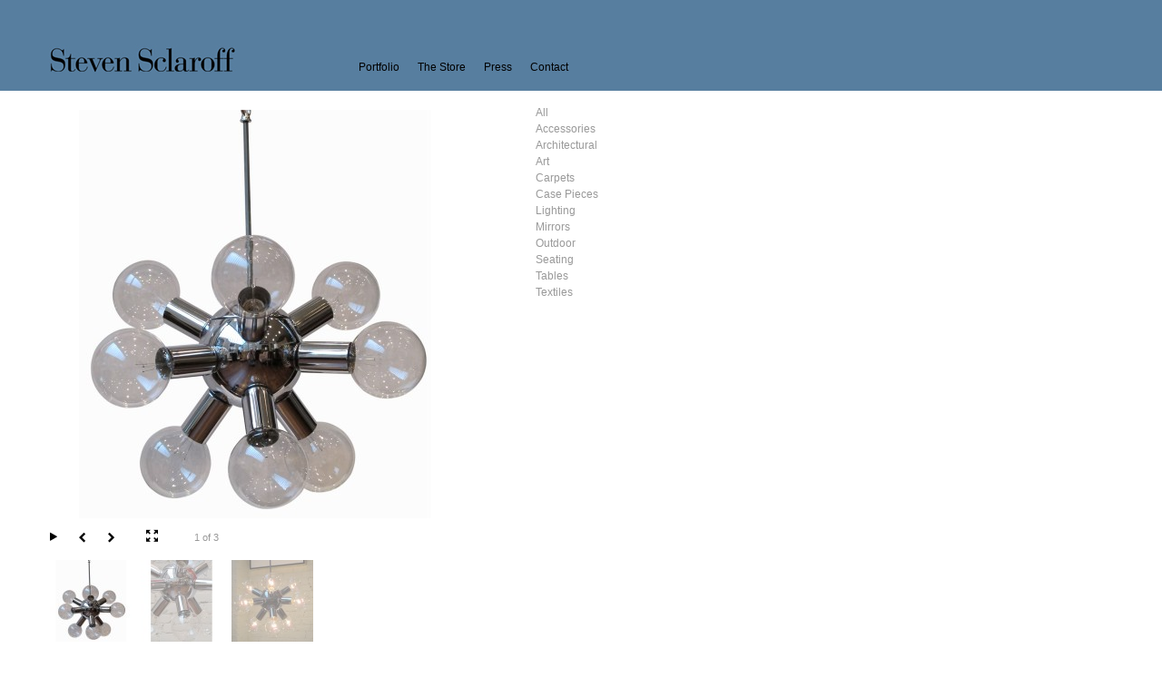

--- FILE ---
content_type: text/html; charset=UTF-8
request_url: https://stevensclaroff.com/store-inventory/chrome-sputnik-chandelier/
body_size: 4203
content:
<!DOCTYPE html PUBLIC "-//W3C//DTD XHTML 1.0 Transitional//EN" "http://www.w3.org/TR/xhtml1/DTD/xhtml1-transitional.dtd">
<html xmlns="http://www.w3.org/1999/xhtml" lang="en" xml:lang="en">
<head profile="http://gmpg.org/xfn/11">
<meta http-equiv="Content-Type" content="text/html; charset=UTF-8" />
<title>Steven Sclaroff |   Chrome Sputnik Chandelier</title><meta name="robots" content="noodp,noydir" />
<meta name='robots' content='max-image-preview:large' />
<link rel='dns-prefetch' href='//s.w.org' />
<link rel="alternate" type="application/rss+xml" title="Steven Sclaroff &raquo; Feed" href="https://stevensclaroff.com/feed/" />
<link rel="alternate" type="application/rss+xml" title="Steven Sclaroff &raquo; Comments Feed" href="https://stevensclaroff.com/comments/feed/" />
<link rel="canonical" href="https://stevensclaroff.com/store-inventory/chrome-sputnik-chandelier/" />
		<script type="text/javascript">
			window._wpemojiSettings = {"baseUrl":"https:\/\/s.w.org\/images\/core\/emoji\/13.1.0\/72x72\/","ext":".png","svgUrl":"https:\/\/s.w.org\/images\/core\/emoji\/13.1.0\/svg\/","svgExt":".svg","source":{"concatemoji":"https:\/\/stevensclaroff.com\/wp-includes\/js\/wp-emoji-release.min.js?ver=5.8.12"}};
			!function(e,a,t){var n,r,o,i=a.createElement("canvas"),p=i.getContext&&i.getContext("2d");function s(e,t){var a=String.fromCharCode;p.clearRect(0,0,i.width,i.height),p.fillText(a.apply(this,e),0,0);e=i.toDataURL();return p.clearRect(0,0,i.width,i.height),p.fillText(a.apply(this,t),0,0),e===i.toDataURL()}function c(e){var t=a.createElement("script");t.src=e,t.defer=t.type="text/javascript",a.getElementsByTagName("head")[0].appendChild(t)}for(o=Array("flag","emoji"),t.supports={everything:!0,everythingExceptFlag:!0},r=0;r<o.length;r++)t.supports[o[r]]=function(e){if(!p||!p.fillText)return!1;switch(p.textBaseline="top",p.font="600 32px Arial",e){case"flag":return s([127987,65039,8205,9895,65039],[127987,65039,8203,9895,65039])?!1:!s([55356,56826,55356,56819],[55356,56826,8203,55356,56819])&&!s([55356,57332,56128,56423,56128,56418,56128,56421,56128,56430,56128,56423,56128,56447],[55356,57332,8203,56128,56423,8203,56128,56418,8203,56128,56421,8203,56128,56430,8203,56128,56423,8203,56128,56447]);case"emoji":return!s([10084,65039,8205,55357,56613],[10084,65039,8203,55357,56613])}return!1}(o[r]),t.supports.everything=t.supports.everything&&t.supports[o[r]],"flag"!==o[r]&&(t.supports.everythingExceptFlag=t.supports.everythingExceptFlag&&t.supports[o[r]]);t.supports.everythingExceptFlag=t.supports.everythingExceptFlag&&!t.supports.flag,t.DOMReady=!1,t.readyCallback=function(){t.DOMReady=!0},t.supports.everything||(n=function(){t.readyCallback()},a.addEventListener?(a.addEventListener("DOMContentLoaded",n,!1),e.addEventListener("load",n,!1)):(e.attachEvent("onload",n),a.attachEvent("onreadystatechange",function(){"complete"===a.readyState&&t.readyCallback()})),(n=t.source||{}).concatemoji?c(n.concatemoji):n.wpemoji&&n.twemoji&&(c(n.twemoji),c(n.wpemoji)))}(window,document,window._wpemojiSettings);
		</script>
		<style type="text/css">
img.wp-smiley,
img.emoji {
	display: inline !important;
	border: none !important;
	box-shadow: none !important;
	height: 1em !important;
	width: 1em !important;
	margin: 0 .07em !important;
	vertical-align: -0.1em !important;
	background: none !important;
	padding: 0 !important;
}
</style>
	<link rel='stylesheet' id='easy-show-hide-css'  href='https://stevensclaroff.com/wp-content/plugins/easy-show-hide/css/show-hide.min.css?ver=1.1' type='text/css' media='screen' />
<link rel='stylesheet' id='portfolio-framework-css'  href='https://stevensclaroff.com/wp-content/plugins/portfolio-framework/css/portfolio-framework.css?ver=1.2.7' type='text/css' media='screen' />
<link rel='stylesheet' id='fancybox-css'  href='https://stevensclaroff.com/wp-content/plugins/portfolio-framework/js/fancybox/jquery.fancybox-1.3.4.css?ver=1.3.4a' type='text/css' media='screen' />
<link rel='stylesheet' id='portfolio_slideshow-css'  href='https://stevensclaroff.com/wp-content/plugins/portfolio-slideshow-pro/css/portfolio-slideshow.css?ver=1.8.7' type='text/css' media='screen' />
<link rel='stylesheet' id='ps-photoswipe-style-css'  href='https://stevensclaroff.com/wp-content/plugins/portfolio-slideshow-pro/css/photoswipe.min.css?ver=1.8.7' type='text/css' media='screen' />
<link rel='stylesheet' id='wp-block-library-css'  href='https://stevensclaroff.com/wp-includes/css/dist/block-library/style.min.css?ver=5.8.12' type='text/css' media='all' />
<link rel='stylesheet' id='prose_minified_stylesheet-css'  href='https://stevensclaroff.com/wp-content/uploads/prose/minified.css?ver=1580146683' type='text/css' media='all' />
<script type='text/javascript' src='https://stevensclaroff.com/wp-includes/js/jquery/jquery.min.js?ver=3.6.0' id='jquery-core-js'></script>
<script type='text/javascript' src='https://stevensclaroff.com/wp-includes/js/jquery/jquery-migrate.min.js?ver=3.3.2' id='jquery-migrate-js'></script>
<script type='text/javascript' src='https://stevensclaroff.com/wp-content/plugins/portfolio-framework/js/portfolio-framework.js?ver=1.2.7' id='portfolio-framework-js'></script>
<link rel="https://api.w.org/" href="https://stevensclaroff.com/wp-json/" /><link rel="EditURI" type="application/rsd+xml" title="RSD" href="https://stevensclaroff.com/xmlrpc.php?rsd" />
<link rel="alternate" type="application/json+oembed" href="https://stevensclaroff.com/wp-json/oembed/1.0/embed?url=https%3A%2F%2Fstevensclaroff.com%2Fstore-inventory%2Fchrome-sputnik-chandelier%2F" />
<link rel="alternate" type="text/xml+oembed" href="https://stevensclaroff.com/wp-json/oembed/1.0/embed?url=https%3A%2F%2Fstevensclaroff.com%2Fstore-inventory%2Fchrome-sputnik-chandelier%2F&#038;format=xml" />
<noscript><link rel="stylesheet" type="text/css" href="https://stevensclaroff.com/wp-content/plugins/easy-show-hide/css/show-hide-noscript.css" /></noscript><!-- Portfolio Framework-->
		<noscript><link rel="stylesheet" type="text/css" href="https://stevensclaroff.com/wp-content/plugins/portfolio-framework/css/portfolio-framework-noscript.css?ver=1.2.7" /></noscript>
<!-- Portfolio Slideshow-->
<noscript><link rel="stylesheet" type="text/css" href="https://stevensclaroff.com/wp-content/plugins/portfolio-slideshow-pro/css/portfolio-slideshow-noscript.css?ver=1.8.7" /></noscript><style type="text/css">.centered .ps-next {} .scrollable {height:75px;} .ps-prev {top:42.5px} .ps-next {top:-47.5px} .slideshow-wrapper .pscarousel img {margin-right:8px !important; margin-bottom:8px !important;}</style><script type="text/javascript">/* <![CDATA[ */var psTimeout = new Array(); psAudio = new Array(); var psAutoplay = new Array(); var psDelay = new Array(); var psFluid = new Array(); var psTrans = new Array(); var psRandom = new Array(); var psCarouselSize = new Array(); var touchWipe = new Array(); var psPagerStyle = new Array(); psCarousel = new Array(); var psSpeed = new Array(); var psLoop = new Array(); var psClickOpens = new Array(); /* ]]> */</script>
<!--//Portfolio Slideshow-->
<link rel="Shortcut Icon" href="https://stevensclaroff.com/wp-content/plugins/genesis-favicon-uploader/favicons/favicon.ico" type="image/x-icon" />
<style type="text/css">#header { background: url(https://stevensclaroff.com/wp-content/uploads/2012/11/header-blue1.jpg) no-repeat !important; }</style>
<style type="text/css" id="custom-background-css">
body.custom-background { background-color: #FFFFFF; background-image: url("https://stevensclaroff.com/wp-content/uploads/2012/11/1-blue.jpg"); background-position: left top; background-size: auto; background-repeat: repeat-x; background-attachment: scroll; }
</style>
	</head>
<body class="portfolio_slideshow-template-default single single-portfolio_slideshow postid-3199 custom-background custom-header header-image header-full-width nolayout"><div id="wrap"><div id="nav"><div class="wrap"><ul id="menu-a-main-nav" class="menu genesis-nav-menu menu-primary"><li id="menu-item-840" class="menu-item menu-item-type-post_type menu-item-object-page menu-item-840"><a href="https://stevensclaroff.com/portfolio/residential/southampton-converted-art-school/">Portfolio</a></li>
<li id="menu-item-1270" class="menu-item menu-item-type-custom menu-item-object-custom menu-item-1270"><a href="http://stevensclaroff.com/store/">The Store</a></li>
<li id="menu-item-342" class="menu-item menu-item-type-post_type menu-item-object-page menu-item-342"><a href="https://stevensclaroff.com/press/">Press</a></li>
<li id="menu-item-341" class="menu-item menu-item-type-post_type menu-item-object-page menu-item-341"><a href="https://stevensclaroff.com/contact/">Contact</a></li>
</ul></div></div><div id="header"><div class="wrap"><div id="title-area"><p id="title"><a href="https://stevensclaroff.com/">Steven Sclaroff</a></p><p id="description">Interior Design - Vintage Furniture</p></div></div></div><div id="inner"><div id="content-sidebar-wrap"><div id="content" class="hfeed"><div class="post-3199 portfolio_slideshow type-portfolio_slideshow status-publish hentry pfwk_cats-lighting entry"><div class="post-info"></div><div class="entry-content"><script type="text/javascript">/* <![CDATA[ */ psTimeout[889593]=4000;psAudio[889593]=false;psAutoplay[889593]=false;psDelay[889593]=0;psTrans[889593]='fade';psLoop[889593]=true;psCarouselSize[889593]=7;psSpeed[889593]=800;psPagerStyle[889593]='thumbs';psClickOpens[889593]='advance';/* ]]&gt; */</script><div id="slideshow-wrapper889593" class="slideshow-wrapper clearfix photoswipe toggle-open left"><a id="psprev889593" href="javascript: void(0);"></a><a id="psnext889593" href="javascript: void(0);"></a>
		<div id="portfolio-slideshow889593" class="portfolio-slideshow showloader">
		<div class="slideshow-content">
		<a href="javascript: void(0);" class="slideshow-next"><img class="psp-active" height="450" width="450" data-img="https://stevensclaroff.com/wp-content/uploads/2013/04/sput1-450x450.jpg" src="https://stevensclaroff.com/wp-content/uploads/2013/04/sput1-450x450.jpg" alt="sput1" /><noscript><img src="https://stevensclaroff.com/wp-content/uploads/2013/04/sput1-450x450.jpg" alt="sput1" /></noscript></a><a href="https://stevensclaroff.com/wp-content/uploads/2013/04/sput1.jpg" class="ps-photoswipe" style="display:none"></a></div><!-- .slideshow-content -->
		<div class="not-first slideshow-content">
		<a href="javascript: void(0);" class="slideshow-next"><img class="psp-active" height="450" width="450" data-img="https://stevensclaroff.com/wp-content/uploads/2013/04/sput2-450x450.jpg" src="https://stevensclaroff.com/wp-content/uploads/2013/04/sput2-450x450.jpg" alt="sput2" /><noscript><img src="https://stevensclaroff.com/wp-content/uploads/2013/04/sput2-450x450.jpg" alt="sput2" /></noscript></a><a href="https://stevensclaroff.com/wp-content/uploads/2013/04/sput2.jpg" class="ps-photoswipe" style="display:none"></a></div><!-- .slideshow-content -->
		<div class="not-first slideshow-content">
		<a href="javascript: void(0);" class="slideshow-next"><img class="psp-active" height="450" width="450" data-img="https://stevensclaroff.com/wp-content/uploads/2013/04/sput3-450x450.jpg" src="[data-uri]" alt="sput3" /><noscript><img src="https://stevensclaroff.com/wp-content/uploads/2013/04/sput3-450x450.jpg" alt="sput3" /></noscript></a><a href="https://stevensclaroff.com/wp-content/uploads/2013/04/sput3.jpg" class="ps-photoswipe" style="display:none"></a></div><!-- .slideshow-content -->
		</div><!--#portfolio-slideshow--><div id="slideshow-meta889593" class="slideshow-meta"><div class="meta-content"></div><!-- .meta-content --><div class="meta-content not-first "></div><!-- .meta-content --><div class="meta-content not-first "></div><!-- .meta-content --></div><div id="slideshow-nav889593" class="slideshow-nav graphical"><a class="pause psp-icon psp-icon-replace" data-icon="&#35;" style="display:none" href="javascript:void(0);">Pause</a><a class="play psp-icon psp-icon-replace" data-icon="&#34;" href="javascript:void(0);">Play</a><a class="restart psp-icon psp-icon-replace" data-icon="&#34;" style="display:none" href="javascript: void(0);">Play</a><a class="slideshow-prev psp-icon psp-icon-replace" data-icon="&#37;" href="javascript: void(0);">Prev</a><span class="sep">|</span><a class="slideshow-next psp-icon psp-icon-replace" data-icon="&#38;" href="javascript: void(0);">Next</a><a class="activate-fullscreen psp-icon psp-icon-replace" data-icon="&#39;" href="javascript:void(0);" title="Activate fullscreen slideshow">Fullscreen</a><span class="slideshow-info889593 slideshow-info"></span></div><!-- .slideshow-nav-->
				<div class="psthumbs"><div id="pager889593" style="" class="pager items clearfix"><div><span style="height:90px; width:90px;"><span></span><img style="margin-right:10px; margin-bottom:10px;" src="https://stevensclaroff.com/wp-content/uploads/2013/04/sput1-90x90.jpg" alt="sput1 thumbnail" /></span></div><div><span style="height:90px; width:90px;"><span></span><img style="margin-right:10px; margin-bottom:10px;" src="https://stevensclaroff.com/wp-content/uploads/2013/04/sput2-90x90.jpg" alt="sput2 thumbnail" /></span></div><div><span style="height:90px; width:90px;"><span></span><img style="margin-right:10px; margin-bottom:10px;" src="https://stevensclaroff.com/wp-content/uploads/2013/04/sput3-90x90.jpg" alt="sput3 thumbnail" /></span></div></div><!--.pager--></div><!--.psthumbs--></div><!--#slideshow-wrapper-->
<p><strong>Chrome Sputnik Chandelier</strong><br />
USA, 1960s<br />
Chrome-plated steel nine arm pendant light. Diameter given below is without the bulbs. Height is to the top of the chrome rod, and there is six feet of chrome chain beyond that.</p>
<p><strong>Condition</strong><br />
Excellent</p>
<p><strong>Measurements</strong><br />
Height: 24 in.<br />
Diameter: 14 in.</p>
<p><strong>Specifications</strong><br />
Number of items: 1<br />
Reference: LT564</p>
<p>Price $1,975 <strong><a href="mailto:info@stevensclaroff.com?subject=Chrome Sputnik Chandelier - LT564">Email to purchase</a></strong></p>
</div><div class="post-meta"><span class="categories">Filed Under: </span></div></div></div><div id="sidebar" class="sidebar widget-area"><div id="pfwk-nav-widget-5" class="widget pfwk-nav-widget"><div class="widget-wrap"><div class="menu-portfolio-navigation-container"><ul class="menu-portfolio-navigation menu"><li class="cat-item"><a href="https://stevensclaroff.com/store-inventory/">All</a></li>	<li class="cat-item cat-item-27"><a href="https://stevensclaroff.com/store-inventory/category/accessories" title="View all posts filed under Accessories">Accessories</a>
</li>
	<li class="cat-item cat-item-31"><a href="https://stevensclaroff.com/store-inventory/category/architectural" title="View all posts filed under Architectural">Architectural</a>
</li>
	<li class="cat-item cat-item-29"><a href="https://stevensclaroff.com/store-inventory/category/art" title="View all posts filed under Art">Art</a>
</li>
	<li class="cat-item cat-item-26"><a href="https://stevensclaroff.com/store-inventory/category/carpets" title="View all posts filed under Carpets">Carpets</a>
</li>
	<li class="cat-item cat-item-22"><a href="https://stevensclaroff.com/store-inventory/category/case-pieces" title="View all posts filed under Case Pieces">Case Pieces</a>
</li>
	<li class="cat-item cat-item-21"><a href="https://stevensclaroff.com/store-inventory/category/lighting" title="View all posts filed under Lighting">Lighting</a>
</li>
	<li class="cat-item cat-item-25"><a href="https://stevensclaroff.com/store-inventory/category/mirrors" title="View all posts filed under Mirrors">Mirrors</a>
</li>
	<li class="cat-item cat-item-30"><a href="https://stevensclaroff.com/store-inventory/category/outdoor" title="View all posts filed under Outdoor">Outdoor</a>
</li>
	<li class="cat-item cat-item-20"><a href="https://stevensclaroff.com/store-inventory/category/seating" title="View all posts filed under Seating">Seating</a>
</li>
	<li class="cat-item cat-item-23"><a href="https://stevensclaroff.com/store-inventory/category/tables" title="View all posts filed under Tables">Tables</a>
</li>
	<li class="cat-item cat-item-28"><a href="https://stevensclaroff.com/store-inventory/category/textiles" title="View all posts filed under Textiles">Textiles</a>
</li>
</ul></div></div></div>
</div><div class"before-content-1">
    </div></div><div id="sidebar-alt" class="sidebar widget-area"><div id="text-7" class="widget widget_text"><div class="widget-wrap">			<div class="textwidget"></div>
		</div></div>
</div></div></div><div id="footer" class="footer"><div class="wrap"><div class="gototop"><p><img class="alignleft size-full wp-image-2878" style="margin: 0px 0px 10px 0pt;" title="StevenSclaroff" src="http://stevensclaroff.com/wp-content/uploads/2013/01/44-white-st1.jpg" alt="" width="394" height="29" /><a href="mailto:info@stevensclaroff.com"><img class="alignnone size-full wp-image-2877" style="margin: 0px 0px 10px 0pt;" title="info@stevensclaroff" src="http://stevensclaroff.com/wp-content/uploads/2013/01/info@stevensclaroff.jpg" alt="" width="175" height="29" /></a><BR>
Site by <a href="http://briantellock.com/" target="_blank">Brian Tellock</a></p></div><div class="creds"><p></p></div></div></div><script type='text/javascript'>/* <![CDATA[ */ var portfolioSlideshowOptions = { psFancyBox:false, psHash:false, psThumbSize:'90', psFluid:false, psTouchSwipe:true, psKeyboardNav:true, psBackgroundImages:true, psInfoTxt:'of' };/* ]]> */</script><script type='text/javascript' src='https://stevensclaroff.com/wp-content/plugins/easy-show-hide/js/show-hide.min.js?ver=1.1' id='easy-show-hide-js'></script>
<script type='text/javascript' src='https://stevensclaroff.com/wp-content/plugins/portfolio-framework/js/fancybox/jquery.fancybox-1.3.4.pack.js?ver=1.3.4a' id='fancybox-js'></script>
<script type='text/javascript' src='https://stevensclaroff.com/wp-content/plugins/portfolio-slideshow-pro/js/scrollable.min.js?ver=1.2.5' id='scrollable-js'></script>
<script type='text/javascript' src='https://stevensclaroff.com/wp-content/plugins/portfolio-slideshow-pro/js/portfolio-slideshow.js?ver=1.8.7' id='portfolio-slideshow-js'></script>
<script type='text/javascript' src='https://stevensclaroff.com/wp-content/plugins/portfolio-slideshow-pro/js/code.photoswipe.jquery-3.0.4.min.js?ver=3.0.4' id='ps-photoswipe-script-js'></script>
<script type='text/javascript' src='https://stevensclaroff.com/wp-content/plugins/portfolio-slideshow-pro/js/jquery.cycle.all.min.js?ver=2.99' id='cycle-js'></script>
<script type='text/javascript' src='https://stevensclaroff.com/wp-includes/js/wp-embed.min.js?ver=5.8.12' id='wp-embed-js'></script>
</body>
</html>


--- FILE ---
content_type: text/css
request_url: https://stevensclaroff.com/wp-content/uploads/prose/minified.css?ver=1580146683
body_size: 4519
content:
/* This file is auto-generated from the style.css, the settings page and custom.css. Any direct edits here will be lost if the settings page is saved */
   body,p,select,textarea{color:#222;font-family:"Palatino Linotype","Book Antiqua",Palatino,serif;font-size:16px;line-height:1.6;margin:0;padding:0;text-decoration:none;}body{background:#f5f5f5;margin:0 auto;width:970px;}li,ol,ul{margin:0;padding:0;}ol li{list-style-type:decimal;}::-moz-selection{background-color:#333;color:#fff;}::selection{background-color:#333;color:#fff;} a,a:visited{color:#c61a1a;text-decoration:underline;}a:hover{color:#c61a1a;text-decoration:none;}a img{border:none;} #wrap{-moz-border-radius:10px;-webkit-border-radius:10px;background:#fff;border:5px solid #ededed;margin:10px auto;overflow:hidden;padding:10px;position:relative;} #header{height:150px;margin:0 auto;width:100%;}#title-area{float:left;overflow:hidden;padding:0;width:450px;}#title-area #title{line-height:1.6;margin:0;padding:30px 0 0 20px;}#title-area #title a,#title-area #title a:hover{color:#222;font-family:"Palatino Linotype","Book Antiqua",Palatino,serif;font-size:36px;font-weight:normal;text-decoration:none;}#title-area #description{color:#999;font-size:15px;font-weight:normal;margin:0;padding:0 0 0 20px;}#header .widget-area{float:right;padding:40px 0 0;width:480px;}#header .widget-area p{margin:0;padding:0 0 5px;} .header-image #title-area,.header-image #title-area #title,.header-image #title-area #title a{display:block;float:left;height:150px;overflow:hidden;padding:0;text-indent:-9999px;width:450px;}.header-image #title-area #description{display:block;overflow:hidden;} .header-full-width #title-area,.header-full-width #title-area #title,.header-full-width #title-area #title a{box-sizing:border-box;width:100%;} #nav{background:#f5f5f5;border:1px solid #ddd;box-sizing:border-box;clear:both;color:#666;font-family:"Palatino Linotype","Book Antiqua",Palatino,serif;font-size:13px;margin:0 auto;overflow:hidden;text-transform:uppercase;width:100%;}#nav .wrap{border:1px solid #fff;box-sizing:border-box;overflow:hidden;width:100%;}#nav ul{float:left;list-style:none;margin:0;padding:0;width:100%;}#nav ul ul{border:none;}#nav li{float:left;list-style:none;}#nav li a{color:#666;display:block;margin:0;padding:7px 10px 6px;position:relative;text-decoration:none;}#nav li a:active,#nav li a:hover,#nav .current_page_item a,#nav .current-cat a,#nav .current-menu-item a{background:#444;color:#fff;}#nav li a .sf-sub-indicator{display:block;height:10px;overflow:hidden;position:absolute;right:5px;text-indent:-9999px;top:14px;width:10px;}#nav li li a,#nav li li a:link,#nav li li a:visited{background:#444;border-right:1px solid #fff;border-top:1px solid #fff;color:#fff;margin:0;padding:7px 10px 6px;position:relative;text-transform:none;width:148px;}#nav li li a:active,#nav li li a:hover{background:#444;color:#fff;}#nav li li a .sf-sub-indicator{top:10px;}#nav li ul{height:auto;left:-999em;margin:0;padding:0;position:absolute;width:170px;z-index:9999;}#nav li ul a{width:140px;}#nav li ul ul{margin:-34px 0 0 169px;}#nav li:hover ul ul,#nav li:hover ul ul ul,#nav li.sfHover ul ul,#nav li.sfHover ul ul ul{left:-999em;}#nav li:hover ul,#nav li li:hover ul,#nav li li li:hover ul,#nav li.sfHover ul,#nav li li.sfHover ul,#nav li li li.sfHover ul{left:auto;}#nav li:hover,#nav li.sfHover{position:static;} #nav li.right{float:right;margin:0;padding:7px 10px 6px;}#nav li.right a{background:none;border:none;color:#666;display:inline;font-weight:normal;text-decoration:none;}#nav li.right a:hover{background:none;color:#666;text-decoration:underline;}#nav li.rss a{background:url(http://stevensclaroff.com/wp-content/themes/prose/images/rss.png) no-repeat left center;margin:0 0 0 10px;padding:3px 0 3px 16px;}#nav li.rss a:hover{background:url(http://stevensclaroff.com/wp-content/themes/prose/images/rss.png) no-repeat left center;}#nav li.date{color:#666;}#nav li.search{padding:0 5px 0;}#nav li.twitter a{background:url(http://stevensclaroff.com/wp-content/themes/prose/images/twitter-nav.png) no-repeat left center;padding:3px 0 2px 20px;}#nav li.twitter a:hover{background:url(http://stevensclaroff.com/wp-content/themes/prose/images/twitter-nav.png) no-repeat left center;} #subnav{background:#f5f5f5;border:1px solid #ddd;box-sizing:border-box;clear:both;color:#666;font-family:"Palatino Linotype","Book Antiqua",Palatino,serif;font-size:13px;margin:0 auto;overflow:hidden;text-transform:uppercase;width:100%;}#subnav .wrap{border:1px solid #fff;box-sizing:border-box;overflow:hidden;width:100%;}#subnav ul{float:left;list-style:none;margin:0;padding:0;width:100%;}#subnav ul ul{border:none;}#subnav li{float:left;list-style:none;}#subnav li a{color:#666;display:block;margin:0;padding:7px 10px 6px;position:relative;text-decoration:none;}#subnav li a:active,#subnav li a:hover,#subnav .current_page_item a,#subnav .current-cat a,#subnav .current-menu-item{background:#444;color:#fff;}#subnav li a .sf-sub-indicator{display:block;height:10px;overflow:hidden;position:absolute;right:5px;text-indent:-9999px;top:11px;width:10px;}#subnav li li a,#subnav li li a:link,#subnav li li a:visited{background:#444;border-right:1px solid #fff;border-top:1px solid #fff;color:#fff;margin:0;padding:7px 10px 6px;position:relative;text-transform:none;width:148px;}#subnav li li a:active,#subnav li li a:hover{background:#444;color:#fff;}#subnav li li a .sf-sub-indicator{top:10px;}#subnav li ul{height:auto;left:-999em;padding:0;position:absolute;width:170px;z-index:9999;}#subnav li ul a{width:140px;}#subnav li ul ul{margin:-34px 0 0 169px;}#subnav li:hover ul ul,#subnav li:hover ul ul ul,#subnav li.sfHover ul ul,#subnav li.sfHover ul ul ul{left:-999em;}#subnav li:hover ul,#subnav li li:hover ul,#subnav li li li:hover ul,#subnav li.sfHover ul,#subnav li li.sfHover ul,#subnav li li li.sfHover ul{left:auto;}#subnav li:hover,#subnav li.sfHover{position:static;} #inner{clear:both;margin:20px auto;width:900px;} .breadcrumb{border-bottom:1px dotted #aaa;font-size:14px;margin:0 0 20px;padding:0 0 3px;} .taxonomy-description{background:#f5f5f5;border:1px solid #ddd;margin:0 0 30px;padding:10px;}#content .taxonomy-description p{margin:0;padding:0;} #content-sidebar-wrap{float:left;width:730px;}.page-template-landing-php #content-sidebar-wrap{margin:0 auto;float:none;width:700px;}.content-sidebar #content-sidebar-wrap,.sidebar-content #content-sidebar-wrap{width:100%;}.sidebar-content-sidebar #content-sidebar-wrap,.sidebar-sidebar-content #content-sidebar-wrap{float:right;} #content{float:left;padding:10px 0 20px;width:420px;}.sidebar-content #content,.sidebar-sidebar-content #content{float:right;}.content-sidebar #content,.sidebar-content #content{width:590px;}.full-width-content #content{border:none;width:900px;}.page-template-landing-php #content{margin:0 auto;width:680px;}.post{margin:0 0 40px;overflow:hidden;}.page{border:none;}.single .post{border-bottom:none;margin:0;}.page-template-landing-php .page{padding:10px 10px 0;}.entry-content{overflow:hidden;}.entry-content p{margin:0 0 25px;}blockquote{background:#f5f5f5;border:1px solid #ddd;margin:0 15px 25px;overflow:hidden;padding:25px 25px 0;}p.notice{background:#f5f8fa;border:1px solid #d7e8f0;margin:0 15px 25px;padding:25px;}.clear{clear:both;}.clear-line{border-bottom:1px dotted #aaa;clear:both;margin:0 0 25px;} .five-sixths,.four-fifths,.four-sixths,.one-fifth,.one-fourth,.one-half,.one-sixth,.one-third,.three-fifths,.three-fourths,.three-sixths,.two-fifths,.two-fourths,.two-sixths,.two-thirds{float:left;margin:0 0 20px;padding-left:3%;}.one-half,.three-sixths,.two-fourths{width:48%;}.one-third,.two-sixths{width:31%;}.four-sixths,.two-thirds{width:65%;}.one-fourth{width:22.5%;}.three-fourths{width:73.5%;}.one-fifth{width:17.4%;}.two-fifths{width:37.8%;}.three-fifths{width:58.2%;}.four-fifths{width:78.6%;}.one-sixth{width:14%;}.five-sixths{width:82%;}.first{clear:both;padding-left:0;} h1,h2,h3,h4,h5,h6{color:#222;font-family:Arial,Helvetica,sans-serif;font-weight:normal;line-height:1.25;margin:0 0 10px;padding:0;}h1{font-size:30px;margin:0 0 10px;}h2{font-size:30px;margin:0 0 10px;}h2 a,h2 a:visited{color:#222;text-decoration:none;}h2 a:hover{color:#c61a1a;text-decoration:none;}h3{font-size:24px;}h4{font-size:20px;}.widget-area h4{border-bottom:1px dotted #aaa;color:#222;font-family:Arial,Helvetica,sans-serif;font-size:16px;font-weight:bold;margin:0 0 10px;padding:0 0 3px;}h5{font-size:18px;}h6,.widget-area h2,.widget-area h2 a{font-size:16px;} .entry-content ol,.entry-content ul{margin:0;padding:0 0 25px;}.archive-page ul li,.entry-content ul li{list-style-type:square;margin:0 0 0 30px;padding:0;}.entry-content ol li{margin:0 0 0 35px;}.archive-page ul ul,.entry-content ol ol,.entry-content ul ul{padding:0;} .post-info{background:#f5f5f5;color:#666;font-size:14px;margin:0 0 20px;padding:5px 10px;} .post-meta{background:#f5f5f5;clear:both;color:#666;font-size:14px;margin:0 0 10px;padding:5px 10px;} .author-box{background:#f5f5f5;margin:0 0 40px;overflow:hidden;padding:10px;}.author-box p{font-size:14px;}.author-box img{background:#fff;border:1px solid #ddd;float:left;margin:0 10px 0 0;padding:4px;} .after-post{background:#f5f5f5;clear:both;margin:0 0 10px;overflow:hidden;padding:10px;} #content .sticky{background:#f5f5f5;border:1px solid #ddd;margin:0 0 40px;padding:10px;} .archive-page{float:left;padding:20px 0 0;width:45%;} .categories{background:url(http://stevensclaroff.com/wp-content/themes/prose/images/icon-categories.png) no-repeat center left;padding:0 0 0 20px;}.post-comments{background:url(http://stevensclaroff.com/wp-content/themes/prose/images/icon-comments.png) no-repeat center left;margin:0 0 0 5px;padding:0 0 0 18px;}.tags{background:url(http://stevensclaroff.com/wp-content/themes/prose/images/icon-tags.png) no-repeat center left;margin:0 0 0 5px;padding:0 0 0 18px;}.time{background:url(http://stevensclaroff.com/wp-content/themes/prose/images/icon-time.png) no-repeat center left;padding:0 0 0 18px;} img{height:auto;max-width:100%;}.avatar,.featuredpage img,.featuredpost img,.post-image{background-color:#f5f5f5;border:1px solid #ddd;padding:4px;}.author-box .avatar{background-color:#fff;float:left;margin:0 10px 0 0;}.post-image{margin:0 10px 10px 0;}.comment-list li .avatar{background-color:#fff;float:right;margin:5px 0 0 10px;}img.centered,.aligncenter{display:block;margin:0 auto 10px;}img.alignnone{display:inline;margin:0 0 10px;}img.alignleft{display:inline;margin:0 15px 10px 0;}img.alignright{display:inline;margin:0 0 10px 15px;}.alignleft{float:left;margin:0 15px 10px 0;}.alignright{float:right;margin:0 0 10px 15px;}.wp-caption{background:#f5f5f5;padding:10px;text-align:center;}p.wp-caption-text{font-size:14px;margin:5px 0;}.wp-smiley,.wp-wink{border:none;float:none;}.gallery-caption{} .navigation{font-size:14px;overflow:hidden;padding:20px 0 40px;width:100%;}#comments .navigation{padding:0;}.navigation li{display:inline;}.navigation li a,.navigation li.disabled,.navigation li a:hover,.navigation li.active a{background:#f5f5f5;color:#222;padding:5px 8px;text-decoration:none;}.navigation li a:hover,.navigation li.active a{background:#555;color:#fff;} .sidebar{display:inline;float:right;font-size:14px;padding:10px 0 0;width:280px;}#sidebar-alt{float:left;width:140px;}.sidebar-content #sidebar,.sidebar-sidebar-content #sidebar{float:left;}.content-sidebar-sidebar #sidebar-alt{float:right;}.sidebar p{font-size:inherit;margin:0 0 20px;}.sidebar .widget{margin:0 0 40px;padding:0;}.sidebar a img{margin:0;}.sidebar .social-profiles a img{margin:5px 6px 0;}.widget-area ol,.widget-area ul{list-style-type:none;margin:0;padding:0;}.widget-area ul li{background:url(http://stevensclaroff.com/wp-content/themes/prose/images/sidebar-list.png) no-repeat top left;border-bottom:1px dotted #ddd;margin:0 0 5px;padding:0 0 5px 16px;word-wrap:break-word;}#footer-widgets .widget-area ul li{background:url(http://stevensclaroff.com/wp-content/themes/prose/images/footer-list.png) no-repeat top left;} #cat{background:#f5f5f5;border:1px solid #ddd;color:#333;display:inline;font-family:"Palatino Linotype","Book Antiqua",Palatino,serif;font-size:14px;margin:10px 0 0;padding:3px;width:100%;} #sidebar .featuredpage,#sidebar .featuredpost,#sidebar-alt .featuredpage,#sidebar-alt .featuredpost{clear:both;margin:0 0 15px;padding:0;}#sidebar .featuredpage .page,#sidebar .featuredpost .post,#sidebar-alt .featuredpage .page,#sidebar-alt .featuredpost .post{margin:0;padding:10px 10px 5px;} #sidebar .user-profile,#sidebar-alt .user-profile{overflow:hidden;}#sidebar .user-profile .avatar,#sidebar-alt .user-profile .avatar{background:#f5f5f5;border:1px solid #ddd;float:left;margin:0;padding:4px;}#sidebar .user-profile .posts_link,#sidebar-alt .user-profile .posts_link{margin:0;padding:0 0 0 10px;} input[type="button"],input[type="submit"]{background:#444;border:none;color:#fff;cursor:pointer;font-family:"Palatino Linotype","Book Antiqua",Palatino,serif;font-size:14px;font-weight:normal;margin:0;padding:7px 7px 6px;text-decoration:none;text-transform:uppercase;}input:hover[type="button"],input:hover[type="submit"]{background:#222;border:none;} .searchform{margin:0;}#header .searchform{float:right;padding:40px 0 0;}.s{background:#fff;border:1px solid #ddd;color:#666;font-size:14px;margin:5px -7px 0 0;padding:5px 7px;width:190px;}#footer-widgets .s,#nav .s{background:#fff !important;} .enews #subbox{background:#f5f5f5;border:1px solid #ddd;color:#666;font-family:"Palatino Linotype","Book Antiqua",Palatino,serif;font-size:14px;margin:5px -7px 0 0;padding:5px 7px;width:190px;}.after-post .enews #subbox{background:#fff;}#sidebar .enews p{margin:0 0 10px;} .latest-tweets{margin:10px 0 0;padding:0;} #wp-calendar{width:100%;}#wp-calendar caption{font-size:12px;font-style:italic;padding:2px 5px 0 0;text-align:right;}#wp-calendar thead{background-color:#f5f5f5;font-weight:bold;margin:10px 0 0;}#wp-calendar td{background-color:#f5f5f5;padding:2px;text-align:center;} #footer-widgets{background:#f5f5f5;border:1px solid #ddd;box-sizing:border-box;clear:both;color:#222;font-size:14px;margin:0 auto;overflow:hidden;padding:0;width:100%;}#footer-widgets .wrap{border:1px solid #fff;overflow:hidden;padding:20px 19px 0;}#footer-widgets .widget{background:none;border:none;margin:0 0 20px;}#footer-widgets h4{border-bottom:1px dotted #aaa;color:#333;font-family:Arial,Helvetica,sans-serif;font-size:16px;font-weight:bold;margin:0 0 5px;padding:0 0 3px;}#footer-widgets p{font-size:inherit;margin:0 0 20px;}#footer-widgets a,#footer-widgets a:visited{color:#222;text-decoration:none;}#footer-widgets a:hover{color:#222;text-decoration:underline;}.footer-widgets-1{float:left;margin:0 20px 0 0;width:285px;}.footer-widgets-2{float:left;margin:0;width:290px;}.footer-widgets-3{float:right;margin:0;width:285px;} #footer{clear:both;font-size:14px;margin:0 auto;overflow:hidden;padding:10px 0 20px;width:100%;}#footer p{color:inherit;font-size:inherit;}#footer a,#footer a:visited{color:#222;text-decoration:none;}#footer a:hover{color:#222;text-decoration:underline;}#footer .gototop{float:left;padding:0 0 0 10px;width:200px;}#footer .creds{float:right;padding:0 10px 0 0;text-align:right;width:735px;} #comments,#respond{margin:0 0 15px;overflow:hidden;}#author,#comment,#email,#url{font-size:14px;margin:10px 5px 0 0;padding:5px;width:250px;}#comment{font-size:14px;height:150px;margin:10px 0;width:98%;}.ping-list{margin:0 0 40px;}.comment-list ol,.ping-list ol{padding:10px;}.comment-list li,.ping-list li{list-style-type:none;margin:15px 0 5px;padding:10px 15px;}.comment-list li ul li{list-style-type:none;margin-right:-16px;}.comment-content p{font-size:14px;margin:0 0 20px;}.comment-list cite,.ping-list cite{font-style:normal;}.commentmetadata{font-size:12px;margin:0 0 5px;}.reply{font-size:14px;font-weight:300;}.nocomments{text-align:center;}#comments .navigation{display:block;}.bypostauthor{}.thread-alt,.thread-even{background-color:#f5f5f5;}.alt,.depth-1,.even{border:1px solid #ddd;} .gform_wrapper input,.gform_wrapper select,.gform_wrapper textarea{background:#f5f5f5;border:1px solid #ddd;color:#222 !important;font-family:"Palatino Linotype","Book Antiqua",Palatino,serif !important;font-size:14px !important;padding:4px 5px !important;}.gform_footer input.button{border:none;color:#fff !important;}.gform_wrapper .ginput_complex label{font-size:12px !important;}.gform_wrapper li,.gform_wrapper form li{background:none !important;margin:0 0 10px !important;}.gform_wrapper .gform_footer{border:none !important;} @media only screen and (max-width:960px){body,.content-sidebar-sidebar #content,.content-sidebar #content,.footer-widgets-1,.footer-widgets-2,.footer-widgets-3,.full-width-content #content,.page-template-landing-php #content,.page-template-landing-php #content-sidebar-wrap,.sidebar-content #content,.sidebar-content-sidebar #content,.sidebar-sidebar-content #content,#content-sidebar-wrap,#footer,#footer .creds,#footer .gototop,#footer-widgets,#header,#nav,#sidebar,#sidebar-alt,#subnav{width:100%;}#header{padding:10px 0;}#header .widget-area,#title-area{width:100% !important;}#title-area #description,#title-area #title{padding:0 !important;}#title-area #title{line-height:1.0;margin:0 0 10px;}#header .widget-area{padding:10px 0 0 !important;}#wrap{border:none !important;margin:0 !important;width:auto;}#inner{padding:10px;width:auto;}#description,#footer .creds,#footer .gototop,#title,#title-area{float:none;padding:0;text-align:center;}#header .searchform{float:none;margin:0 0 20px;padding:0;text-align:center;}#nav li.right{display:none;}.enews #subbox,.s{width:60%;}#footer p{padding:0 10px;}}body,p{color:#999999;font-family:Arial,Helvetica,sans-serif;font-size:12px;line-height:1.5;}a,a:visited{color:#999999;text-decoration:none;}a:hover{color:#222222;text-decoration:none;}#wrap{background-color:#FFFFFF;background-color:transparent;margin:0 auto 0;padding:0;border:0 solid #EDEDED;-moz-border-radius:5px;-webkit-border-radius:5px;border-radius:5px;-moz-box-shadow:none;-webkit-box-shadow:none;}#header{height:40px;max-width:;background-color:#d1d1d1;}#title-area{width:210px;}#title-area #title{padding-top:40px;padding-left:20px;}.header-image #title-area,.header-image #title-area #title,.header-image #title-area #title a{width:210px;height:40px;}#title-area #title a,#title-area #title a:hover{color:#222222;font-family:'Palatino Linotype','Book Antiqua',Palatino,serif;font-size:36px;}#title-area #description{color:#999999;font-family:'Palatino Linotype','Book Antiqua',Palatino,serif;font-size:15px;padding-left:20px;padding-top:0;font-style:italic;}#header .widget-area{width:448px;}#nav{background-color:#F3F3F3;background-color:transparent;font-family:Arial,Helvetica,sans-serif;font-size:12px;text-transform:capitalize;border:0 solid #DDDDDD;}#nav .wrap{border:0 solid #FFFFFF;}#nav li a{background-color:#F3F3F3;background-color:transparent;color:#000000;text-decoration:none;}#nav li.right a,#nav li.rss a,#nav li.twitter a{color:#000000;}#nav li a:hover,#nav li a:active,#nav .current_page_item a,#nav .current-menu-item a{background-color:#FFFFFF;background-color:transparent;color:#efefef;text-decoration:none;}#nav li.right a:hover,#nav li.rss a:hover,#nav li.twitter a:hover{color:#000000;}#nav li li a,#nav li li a:link,#nav li li a:visited{background-color:#F3F3F3;background-color:transparent;color:#000000;}#nav li li a:hover,#nav li li a:active{background-color:#FFFFFF;background-color:transparent;color:#efefef;}#subnav{background-color:#F3F3F3;background-color:transparent;font-family:Arial,Helvetica,sans-serif;font-size:12px;text-transform:capitalize;border:0 solid #FFFFFF;}#subnav .wrap{border:0 solid #FFFFFF;}#subnav li a{background-color:#F3F3F3;background-color:transparent;color:#c2c2c2;text-decoration:none;}#subnav li a:hover,#subnav li a:active,#subnav .current_page_item a,#subnav .current-menu-item a{background-color:#FFFFFF;color:#222222;text-decoration:none;}#subnav li li a,#subnav li li a:link,#subnav li li a:visited{background-color:#F3F3F3;background-color:transparent;color:#c2c2c2;}#subnav li li a:hover,#subnav li li a:active{background-color:#FFFFFF;color:#222222;}.breadcrumb{color:#222222;text-transform:none;font-size:13px;border-bottom:1px dotted #AAAAAA;}.post-info{background-color:#F9F9F9;color:#666666;text-transform:none;font-size:13px;}.post-meta{background-color:#F9F9F9;color:#666666;text-transform:none;font-size:13px;}blockquote{font-style:normal;background-color:#F3F3F3;border:1px solid #DDDDDD;}blockquote p{color:#222222;font-family:'Palatino Linotype','Book Antiqua',Palatino,serif;font-size:16px;}p.notice{color:#222222;font-family:'Palatino Linotype','Book Antiqua',Palatino,serif;font-size:16px;font-style:normal;background-color:#F5F8FA;border:1px solid #D7E8F0;}h1,h2,h3,h4,h5,h6{font-family:Arial,Helvetica,sans-serif;font-style:normal;font-weight:bold;text-transform:none;}h1{font-size:13px;color:#222222;}h2{font-size:13px;color:#222222;}h2 a,h2 a:visited{color:#222222;text-decoration:none;}h2 a:hover{color:#444444;text-decoration:none;}h3{font-size:18px;color:#222222;}h4{font-size:18px;color:#222222;}h5{font-size:16px;color:#222222;}h6{font-size:11px;color:#999999;}.widget-area h4{color:#222222;font-family:Arial,Helvetica,sans-serif;font-size:13px;font-style:normal;font-weight:bold;border-bottom:0 dotted #AAAAAA;text-transform:none;}.sidebar,.sidebar p{color:#666666;font-family:inherit;font-size:12px;}#footer-widgets{background-color:#F3F3F3;border:1px solid #DDDDDD;}#footer-widgets h4{color:#222222;font-family:'Palatino Linotype','Book Antiqua',Palatino,serif;font-size:16px;font-style:normal;font-weight:normal;border-bottom:1px dotted #AAAAAA;text-transform:none;}#footer-widgets a,#footer-widgets a:visited,#footer-widgets li a,#footer-widgets li a:visited{color:#DDDDDD;text-decoration:none;}#footer-widgets a:hover,#footer-widgets li a:hover{color:#DDDDDD;text-decoration:underline;}#footer,#footer p{color:#666666;font-size:11px;font-weight:normal;text-transform:none;}#footer a,#footer a:visited{color:#999999;text-decoration:none;}#footer a:hover{color:#222222;text-decoration:none;}.s,#author,#email,#url,#comment,.enews #subbox,.prose-input{color:#666666;font-family:'Palatino Linotype','Book Antiqua',Palatino,serif;font-style:normal;background-color:#F3F3F3;border:1px solid #DDDDDD;}input[type="button"],input[type="submit"],.prose-button{background-color:#444444;color:#FFFFFF;text-transform:uppercase;font-family:'Palatino Linotype','Book Antiqua',Palatino,serif;font-size:13px;}input:hover[type="button"],input:hover[type="submit"],.prose-button:hover{background-color:#222222;} body{float:left;margin:0 10px 0 45px;width:1090px;}#content a{color:#000000;text-decoration:none;}#content a:hover{color:#999999;text-decoration:underline;}h6{font-size:11px;font-weight:normal;}#header{margin:-40px 0 25px 8px;height:40px;width:100%;}#title-area{float:left;overflow:hidden;padding:0;width:250px;}#header .widget-area{text-decoration:none;float:left;width:365px;margin:0 0 0 12px;padding:0 0 0;}#header .widget{margin:0;padding:0;}#header .widget-area ul li{color:#222222;float:left;margin:0 0 0 20px;padding:0 0 0;}#header .widget-area p{font-size:10px;margin:0 12px 75px 0;padding:0 10px 5px 10px;}#inner{clear:both;margin:13px 0 0 10px;width:1065px;}#nav{clear:both;color:#666;margin:58px 0 0 340px;overflow:hidden;width:100%;}#subnav ul{margin:0;overflow:hidden;width:100%;}.content-sidebar #content,.sidebar-content #content{width:850px;}#content{padding-top:2px !important;}.full-width-content #content{border:none;width:960px;}.page-id-336 #content,.page-id-694 #content,.page-id-689 #content,.page-id-692 #content,.page-id-2586 #content,.page-id-338 #content{border:none;width:855px;}.sidebar{display:inline;float:right;font-size:12px;margin:1px 0 0 0;padding:0 0 0;width:195px;}.sidebar .widget{margin:0 0 12px;padding:0;}.widget-area p{text-align:right;}.widget-area h4{line-height:20px;text-align:left;margin:0 0 0;padding:0 0 0;}.widget-area ul li{color:#222222;font-size:12px;font-weight:normal;text-decoration:none;text-align:left;background:url() no-repeat top left;border-bottom:0 solid #000000;margin:0;padding:0;word-wrap:break-word;}.widget-area li.current_page_item a{color:#222222;font-weight:normal;text-decoration:none;}.post-info{background:#ffffff;color:#666;font-size:0;margin:0 0 0;padding:0;}.post-meta{background:#ffffff;color:#666;font-size:0;margin:0 0 0;padding:0;}.archive-page ul li,.entry-content ul li{list-style-type:disc;margin:0 0 0 15px;padding:0;}#footer{font-size:0;margin:0 0 30px 0;overflow:hidden;padding:10px 0 40px;border-top:0 solid #1d1d1d;width:100%;}.page-id-338 #footer{font-size:11px;margin:0 0 30px 0;overflow:hidden;padding:10px 0 40px;border-top:0 solid #1d1d1d;width:0;}.page-id-314 #footer{font-size:11px;margin:0 0 30px 0;overflow:hidden;padding:10px 0 40px;border-top:0 solid #1d1d1d;width:100%;}.page-id-2586 #footer{font-size:11px;margin:0 0 30px 0;overflow:hidden;padding:10px 0 40px;border-top:0 solid #1d1d1d;width:100%;}.page-id-2966 #footer{font-size:0;margin:40px 0 30px 0;overflow:hidden;padding:10px 0 40px;border-top:0 solid #1d1d1d;width:100%;}#footer .gototop{float:left;padding:0 0 0 10px;width:835px;}#footer .creds{float:right;padding:0 10px 0 0;margin:0 10px 0 0;text-align:right;width:100px;}.portfolio-slideshow{margin:5px 0 15px 0 !important;z-index:1!important;clear:both}#pfwk-cat-list .current-cat a,.pfwk-nav-widget .current-cat a{color:#222222;text-decoration:none;}.slideshow-wrapper.left{width:450px;float:left;display:inline;margin-right:30px;}.slideshow-wrapper.right{width:450px;float:right;display:inline;margin-left:30px;}